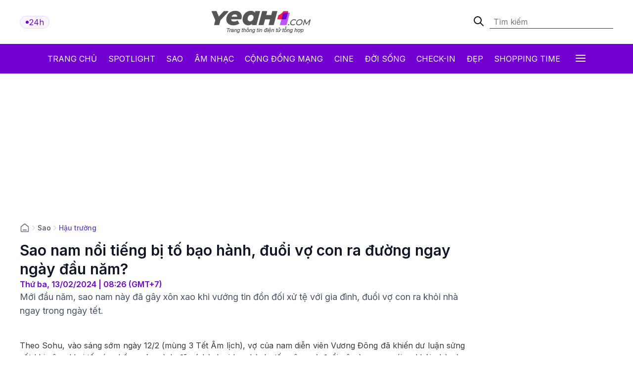

--- FILE ---
content_type: text/html; charset: utf-8;charset=UTF-8
request_url: https://yeah1.com/hau-truong/sao-nam-noi-tieng-bi-to-bao-hanh-duoi-vo-con-ra-duong-ngay-ngay-dau-nam-a68-d113449.html
body_size: 17667
content:
<!DOCTYPE html>
<html lang="vi">
    <head>
        <meta charset="utf-8" />
        <meta http-equiv="X-UA-Compatible" content="IE=edge" />
        <meta name="viewport" content="width=device-width, initial-scale=1, shrink-to-fit=no" />
        <meta name="google-site-verification" content="l5LradExgW_oJAO3ZWvnRQHINSaAGZXnNXlazxZUM8Y" />
        <link rel="shortcut icon" href="/favicon.ico" type="image/x-icon">
        <meta name="theme-color" content="#6f12cb" />
        <link rel="alternate" type="application/rss+xml" href="https://yeah1.com/feed.rss?cmod=donotcache" title="yeah1.com RSS" />
        <title>Sao nam nổi tiếng bị tố bạo hành, đuổi vợ con ra đường ngay ngày đầu năm?</title>
        <meta name="AUTHOR" itemprop="author" content="Yeah1" />
        <meta http-equiv="Content-Type" content="text/html; charset=utf-8" />
        <meta http-equiv="content-language" content="vi" />
        <meta name="keywords" content="sao nam,diễn viên,vợ con,vương đông" />
        <meta name="news_keywords" content="sao nam,diễn viên,vợ con,vương đông" />
        <meta name="description" content="Mới đầu năm, sao nam này đã gây xôn xao khi vướng tin đồn đối xử tệ với gia đình, đuổi vợ con ra khỏi nhà ngay trong ngày tết." />
        <meta name="robots" content="max-snippet:-1, max-image-preview:large, max-video-preview:-1" />
        <meta name="abstract" content="Mới đầu năm, sao nam này đã gây xôn xao khi vướng tin đồn đối xử tệ với gia đình, đuổi vợ con ra khỏi nhà ngay trong ngày tết." />
        <meta name="author" content="yeah1.com" />
        <meta name="copyright" content="Copyright © 2006 - 2026 by yeah1.com" />
        <meta name="language" content="Vietnamese" />
        <meta name="distribution" content="Global" />
        <!--<meta http-equiv="refresh" content="1200;URL=https://yeah1.com" />-->
        <meta name="REVISIT-AFTER" content="1 DAYS" />
        <meta name="RATING" content="GENERAL" />
        <meta name="robots" content="noarchive" />
        <meta name="googlebot" content="noarchive" />
        <meta property="og:locale" content="vi_VN" />
        <meta property="og:type" content="article" />
        <meta property="og:site_name" content="yeah1.com" />
        <meta property="fb:app_id" content="482151919708876" />
        <meta property="fb:pages" content="103253711195670" />
        <meta property="article:publisher" content="https://www.facebook.com/yeah1news" />
        <meta property="article:author" content="https://www.facebook.com/yeah1news" />
        <meta property="og:type" content="article" />
        <meta property="og:title" content="Sao nam nổi tiếng bị tố bạo hành, đuổi vợ con ra đường ngay ngày đầu năm?" />
<meta property="og:url" content="https://yeah1.com/hau-truong/sao-nam-noi-tieng-bi-to-bao-hanh-duoi-vo-con-ra-duong-ngay-ngay-dau-nam-a68-d113449.html" />
        <meta property="og:description" content="Mới đầu năm, sao nam này đã gây xôn xao khi vướng tin đồn đối xử tệ với gia đình, đuổi vợ con ra khỏi nhà ngay trong ngày tết." />
<meta property="og:image" content="https://media.yeah1.com/resize/1200x630/files/tothucvy/2024/02/13/sao-nam-bao-hanh-duoi-vo-con-ra-giua-duong-083544.jpg"/>
        <meta property="article:author" content="103253711195670" />
<meta property="article:section" content="News" />
        <meta property="article:tag" content="sao nam,diễn viên,vợ con,vương đông" />
<link rel="canonical" href="https://yeah1.com/hau-truong/sao-nam-noi-tieng-bi-to-bao-hanh-duoi-vo-con-ra-duong-ngay-ngay-dau-nam-a68-d113449.html">
<link rel="amphtml" href="https://yeah1.com/hau-truong/sao-nam-noi-tieng-bi-to-bao-hanh-duoi-vo-con-ra-duong-ngay-ngay-dau-nam-a68-d113449.amp" />
<script type="application/ld+json">
        {
            "@context": "http://schema.org",
            "@type": "NewsArticle",
            "mainEntityOfPage": "https://yeah1.com/hau-truong/sao-nam-noi-tieng-bi-to-bao-hanh-duoi-vo-con-ra-duong-ngay-ngay-dau-nam-a68-d113449.html",
            "headline": "Sao nam nổi tiếng bị tố bạo hành, đuổi vợ con ra đường ngay ngày đầu năm?",
            "datePublished": "2024-02-13T08:26:00+07:00",
            "dateModified": "2024-02-13T08:56:03+07:00",
            "description": "Mới đầu năm, sao nam này đã gây xôn xao khi vướng tin đồn đối xử tệ với gia đình, đuổi vợ con ra khỏi nhà ngay trong ngày tết.",
            "author": {
                "@type": "Person",
                "name": "Vy"
            },
            "publisher": {
                "@type": "Organization",
                "name": "Yeah1 News",
                "logo": {
                    "@type": "ImageObject",
                    "url": "https://yeah1.com/templates/res2024/themes/images/logo-gray-2022-2.png",
                    "width": 400
                }
            },
            "image": {
            "@type": "ImageObject",
            "url": "https://media.yeah1.com/resize/1280x720/files/tothucvy/2024/02/13/sao-nam-bao-hanh-duoi-vo-con-ra-giua-duong-083544.jpg",
            "height": 1280,
                "width": 720
            }
        }
        </script>
<script type="application/ld+json">
{
    "@context": "http://schema.org",
    "@type": "BreadcrumbList",
    "itemListElement": [
    {
        "@type": "ListItem",
        "position": 1,
        "item": [{
            "@id": "https://yeah1.com",
            "name": "Trang chủ"
        }]
    },
    {
        "@type": "ListItem",
        "position": 2,
        "item": [{
            "@id": "https://yeah1.com/sao",
            "name": "Sao"
        }]
    },
    {
        "@type": "ListItem",
        "position": 3,
        "item": [{
            "@id": "https://yeah1.com/hau-truong",
            "name": "Hậu trường"
        }]
    }
    ]
}
</script>
        <script type="application/ld+json">
            {
                "@context" : "http://schema.org",
                "@type" : "Organization",
                "name" : "Yeah1 News",
                "url" : "https://yeah1.com/",
                "logo": "https://yeah1.com/templates/res2024/themes/images/logo-gray-2022-2.png"
            }
        </script>
                <link rel="stylesheet" href="https://yeah1.com/templates/res2024/themes/css/global.css" />
        <link rel="stylesheet" type="text/css" href="https://yeah1.com/lib/base/base.dev.css?20230616v3" media="all">
        <link rel="stylesheet" href="https://yeah1.com/templates/res2024/themes/css/styles.css?v=4" />
        <style>
            .ads-label:before, .google-auto-placed:before {
                content: 'Advertisement';
                font-size: 70%;
                color: #666;
                text-align: center;
                display: block;
            }
            .post-item__image{
                display: block;
                unicode-bidi: isolate;
            }
            @media only screen and (max-width: 770px) {
                .post-item.post-mobile-vertical .post-item__image{
                    width: 40%;
                }
                .post-item:not(.feature) .post-item__content{
                    flex: 1;
                }
            }
            /*.header-logo, .section-menu{
                -webkit-filter: grayscale(100%);
                -moz-filter: grayscale(100%);
                filter: grayscale(100%);
            }*/
        </style>
        <link rel="stylesheet" href="https://yeah1.com/templates/res2024/themes/css/responsive.css" />
        <link rel="stylesheet" href="https://fonts.googleapis.com/css2?family=Inter:wght@400;500;600;700&display=swap" />
        <link rel="stylesheet" href="https://fonts.googleapis.com/css2?family=Montserrat:ital,wght@1,500&display=swap" />
        <link rel="stylesheet" href="https://cdnjs.cloudflare.com/ajax/libs/Glide.js/3.0.2/css/glide.core.css" />
        <link rel="stylesheet" href="https://cdnjs.cloudflare.com/ajax/libs/Glide.js/3.0.2/css/glide.theme.css" />
        <script src="https://code.jquery.com/jquery-3.6.0.min.js"></script>
        <script type="text/javascript" src="https://cdnjs.cloudflare.com/ajax/libs/Glide.js/3.0.2/glide.js"></script>
        <script type="text/javascript" src="https://yeah1.com/templates/res2024/themes/js/script.js?v1"></script>
        <script>
function isMobileOrTablet() {
  return /Android|webOS|iPhone|iPad|iPod|BlackBerry|IEMobile|Opera Mini/i.test(navigator.userAgent);
}

function appendGTMScript(scriptId) {
  var script = document.createElement('script');
  script.innerHTML = `
    (function(w,d,s,l,i){w[l]=w[l]||[];w[l].push({'gtm.start':
    new Date().getTime(),event:'gtm.js'});var f=d.getElementsByTagName(s)[0],
    j=d.createElement(s),dl=l!='dataLayer'?'&l='+l:'';j.async=true;j.src=
    'https://www.googletagmanager.com/gtm.js?id='+i+dl;f.parentNode.insertBefore(j,f);
    })(window,document,'script','dataLayer','${scriptId}');
  `;
  document.head.appendChild(script);
}

if (isMobileOrTablet()) {
  appendGTMScript('GTM-M678444Q');
} else {
  appendGTMScript('GTM-N2DDZWFR');
}
</script>
<meta property="fb:pages" content="1518691995041494" />


<script>
	(function (i, s, o, g, r, a, m) {
		i["GoogleAnalyticsObject"] = r;
		(i[r] =
			i[r] ||
			function () {
				(i[r].q = i[r].q || []).push(arguments);
			}),
			(i[r].l = 1 * new Date());
		(a = s.createElement(o)), (m = s.getElementsByTagName(o)[0]);
		a.async = 1;
		a.src = g;
		m.parentNode.insertBefore(a, m);
	})(window, document, "script", "//www.google-analytics.com/analytics.js", "ga");
	ga("create", "UA-1503934-1", "auto");
	ga("send", "pageview");
</script>
    
<!-- Google tag (gtag.js) -->
<script async src="https://www.googletagmanager.com/gtag/js?id=G-9XR529P6NG"></script>
<script>
  window.dataLayer = window.dataLayer || [];
  function gtag(){dataLayer.push(arguments);}
  gtag('js', new Date());

  gtag('config', 'G-9XR529P6NG');
</script>

                                                                            <script async src="https://cdn.unibotscdn.com/ubplayer/mvp/player.js"></script>
                                                    
                                                            
            </head>
    <body class="main-wrapper">
        <header>
    <!-- <div class="header-ads">
        <img loading="lazy" alt="banner" src="https://yeah1.com/templates/res2024/themes/photo/banner-advertisement@2x.png" />
    </div> -->
    <div class="header-logo">
        <div class="container">
            <div class="inner">
                <a href="/tin-tuc-24h-qua.html" class="badge">
                    <div class="dot-wrapper">
                        <img class="dot-icon" src="https://yeah1.com/templates/res2024/themes/photo/-dot.svg" alt="Yeah1 dot"  />
                    </div>
                    <div class="text">24h</div>
                </a>
                                    <a href="/" class="main-logo">
                                                <img loading="lazy" alt="Yeah1" src="https://yeah1.com/templates/res2024/themes/images/logo.png" />
                    </a>
                                <form action="/?mod=archive&act=search" method="POST" class="search">
                    <div class="icon-search">
                        <img class="search-smline-icon" alt="searchsmline" src="https://yeah1.com/templates/res2024/themes/photo/searchsmline.svg" />
                    </div>
                    <input type="search" name="search" placeholder="Tìm kiếm" />
                </form>
            </div>
        </div>
    </div>
</header>
<section class="section-menu">
    <nav class="main-nav">
        <div class="main-nav-mobile container">
            <a href="/" class="mobile-header-logo">
                <img loading="lazy" alt="logo" src="https://yeah1.com/templates/res2024/themes/images/yeaH1-logo.svg" />
            </a>
            <a href="/tin-tuc-24h-qua.html" class="badge">
                <div class="dot-wrapper">
                    <img class="dot-icon" alt="" src="https://yeah1.com/templates/res2024/themes/photo/-dot.svg" />
                </div>
                <div class="text">24h</div>
            </a>
        </div>
        <ul class="parent container">
            <li class="nav-item">
                <a href="/" title="Yeah1">Trang chủ</a>
            </li>
            <li class="nav-item">
                <a href="/spotlight">Spotlight</a>
            </li>
                            <li class="nav-item">
                    <a href="https://yeah1.com/sao" class="active" title="Sao">Sao</a>
                </li>
                            <li class="nav-item">
                    <a href="https://yeah1.com/am-nhac" class="" title="Âm nhạc">Âm nhạc</a>
                </li>
                            <li class="nav-item">
                    <a href="https://yeah1.com/cong-dong-mang" class="" title="Cộng đồng mạng">Cộng đồng mạng</a>
                </li>
                            <li class="nav-item">
                    <a href="https://yeah1.com/cine" class="" title="Cine">Cine</a>
                </li>
                            <li class="nav-item">
                    <a href="https://yeah1.com/doi-song" class="" title="Đời sống">Đời sống</a>
                </li>
                            <li class="nav-item">
                    <a href="https://yeah1.com/check-in" class="" title="Check-in">Check-in</a>
                </li>
                            <li class="nav-item">
                    <a href="https://yeah1.com/dep" class="" title="Đẹp">Đẹp</a>
                </li>
                            <li class="nav-item">
                    <a href="https://yeah1.com/shopping-time" class="" title="Shopping time">Shopping time</a>
                </li>
                        <li id="hamburger" class="nav-item all-menu has_transition close-menu-tablet">
                <a href="javascript:void(0);" onclick="myFunction()">
                    Tất cả <span class="hamburger"></span><span class="close"></span>
                </a>
            </li>
        </ul>
    </nav>
    <div id="wrap-mega-menu" style="opacity: 0">
        <div class="container">
            <form action="/?mod=archive&act=search" method="POST" class="mobile-search">
                <div class="icon-search">
                    <img class="search-smline-icon" alt="searchsmline" src="https://yeah1.com/templates/res2024/themes/photo/searchsmline.svg" />
                </div>
                <input type="search" name="search" placeholder="Tìm kiếm" />
            </form>
            <div class="header-menu">
                <span class="name-header">Tất cả chuyên mục</span>
            </div>
            <div class="content-menu">
                <div class="inner">
                    <ul class="cat-menu">
                        <li class="cat-menu__title">
                            <a href="/spotlight">Spotlight</a>
                        </li>
                    </ul>
                                            <ul class="cat-menu">
                            <li class="cat-menu__title">
                                <a href="https://yeah1.com/sao"  title="Sao" class="active">
                                    Sao                                </a>
                            </li>
                                                            <li class="cat-menu__item">
                                    <a class="" href="https://yeah1.com/tv-show" title="TV Show">
                                        TV Show                                    </a>
                                </li>
                                                            <li class="cat-menu__item">
                                    <a class="" href="https://yeah1.com/tieu-su" title="Tiểu sử">
                                        Tiểu sử                                    </a>
                                </li>
                                                            <li class="cat-menu__item">
                                    <a class="" href="https://yeah1.com/hau-truong" title="Hậu trường">
                                        Hậu trường                                    </a>
                                </li>
                                                            <li class="cat-menu__item">
                                    <a class="" href="https://yeah1.com/su-kien" title="Sự kiện">
                                        Sự kiện                                    </a>
                                </li>
                                                    </ul>
                                            <ul class="cat-menu">
                            <li class="cat-menu__title">
                                <a href="https://yeah1.com/am-nhac"  title="Âm nhạc" >
                                    Âm nhạc                                </a>
                            </li>
                                                            <li class="cat-menu__item">
                                    <a class="" href="https://yeah1.com/viet-nam" title="Việt Nam">
                                        Việt Nam                                    </a>
                                </li>
                                                            <li class="cat-menu__item">
                                    <a class="" href="https://yeah1.com/chau-a" title="Châu Á">
                                        Châu Á                                    </a>
                                </li>
                                                            <li class="cat-menu__item">
                                    <a class="" href="https://yeah1.com/usuk" title="US/UK">
                                        US/UK                                    </a>
                                </li>
                                                    </ul>
                                            <ul class="cat-menu">
                            <li class="cat-menu__title">
                                <a href="https://yeah1.com/cong-dong-mang"  title="Cộng đồng mạng" >
                                    Cộng đồng mạng                                </a>
                            </li>
                                                            <li class="cat-menu__item">
                                    <a class="" href="https://yeah1.com/hong-hot" title="Hóng hớt">
                                        Hóng hớt                                    </a>
                                </li>
                                                            <li class="cat-menu__item">
                                    <a class="" href="https://yeah1.com/hien-tuong-mang" title="Hiện tượng mạng">
                                        Hiện tượng mạng                                    </a>
                                </li>
                                                            <li class="cat-menu__item">
                                    <a class="" href="https://yeah1.com/hop-den" title="Hộp đen">
                                        Hộp đen                                    </a>
                                </li>
                                                    </ul>
                                            <ul class="cat-menu">
                            <li class="cat-menu__title">
                                <a href="https://yeah1.com/cine"  title="Cine" >
                                    Cine                                </a>
                            </li>
                                                            <li class="cat-menu__item">
                                    <a class="" href="https://yeah1.com/phim-truyen-hinh" title="Phim truyền hình">
                                        Phim truyền hình                                    </a>
                                </li>
                                                            <li class="cat-menu__item">
                                    <a class="" href="https://yeah1.com/phim-online" title="Phim Online">
                                        Phim Online                                    </a>
                                </li>
                                                            <li class="cat-menu__item">
                                    <a class="" href="https://yeah1.com/phim-dien-anh" title="Phim điện ảnh">
                                        Phim điện ảnh                                    </a>
                                </li>
                                                            <li class="cat-menu__item">
                                    <a class="" href="https://yeah1.com/danh-gia-binh-luan" title="Đánh giá - Bình luận">
                                        Đánh giá - Bình luận                                    </a>
                                </li>
                                                    </ul>
                                            <ul class="cat-menu">
                            <li class="cat-menu__title">
                                <a href="https://yeah1.com/doi-song"  title="Đời sống" >
                                    Đời sống                                </a>
                            </li>
                                                    </ul>
                                            <ul class="cat-menu">
                            <li class="cat-menu__title">
                                <a href="https://yeah1.com/check-in"  title="Check-in" >
                                    Check-in                                </a>
                            </li>
                                                            <li class="cat-menu__item">
                                    <a class="" href="https://yeah1.com/cong-nghe" title="Công nghệ">
                                        Công nghệ                                    </a>
                                </li>
                                                            <li class="cat-menu__item">
                                    <a class="" href="https://yeah1.com/du-lich" title="Du lịch">
                                        Du lịch                                    </a>
                                </li>
                                                            <li class="cat-menu__item">
                                    <a class="" href="https://yeah1.com/am-thuc" title="Ẩm thực">
                                        Ẩm thực                                    </a>
                                </li>
                                                    </ul>
                                            <ul class="cat-menu">
                            <li class="cat-menu__title">
                                <a href="https://yeah1.com/dep"  title="Đẹp" >
                                    Đẹp                                </a>
                            </li>
                                                            <li class="cat-menu__item">
                                    <a class="" href="https://yeah1.com/lam-dep" title="Làm đẹp">
                                        Làm đẹp                                    </a>
                                </li>
                                                            <li class="cat-menu__item">
                                    <a class="" href="https://yeah1.com/bo-suu-tap" title="Bộ sưu tập">
                                        Bộ sưu tập                                    </a>
                                </li>
                                                            <li class="cat-menu__item">
                                    <a class="" href="https://yeah1.com/xu-huong" title="Xu hướng">
                                        Xu hướng                                    </a>
                                </li>
                                                            <li class="cat-menu__item">
                                    <a class="" href="https://yeah1.com/style" title="Style">
                                        Style                                    </a>
                                </li>
                                                    </ul>
                                            <ul class="cat-menu">
                            <li class="cat-menu__title">
                                <a href="https://yeah1.com/shopping-time"  title="Shopping time" >
                                    Shopping time                                </a>
                            </li>
                                                            <li class="cat-menu__item">
                                    <a class="" href="https://yeah1.com/thoi-trang" title="Thời trang">
                                        Thời trang                                    </a>
                                </li>
                                                            <li class="cat-menu__item">
                                    <a class="" href="https://yeah1.com/an-choi" title="Ăn - chơi">
                                        Ăn - chơi                                    </a>
                                </li>
                                                    </ul>
                                    </div>
            </div>
        </div>
    </div>
</section>
<div class="show_main_ads_bg">
    <div class="Float_ads Fleft_ads">
        <div id="zone-ads-58" data-device="desktop" style="min-height: 0px; display: inline-block"></div>    </div>
    <div class="Float_ads Fright_ads">
        <div id="zone-ads-59" data-device="desktop" style="min-height: 0px; display: inline-block"></div>    </div>
</div>
<style>
    .show_main_ads_bg{
        position: sticky;
        width: 1200px;
        margin: 0 auto;
        max-width: 1200px!important;
        top: 60px;
        z-index: 99999;
    }
    .Fleft_ads{
        left: -195px;
        position: absolute;
        width: 180px;
        display: flex;
        justify-content: end;
    }
    .Fright_ads {
        right: -195px;
        position: absolute;
        width: 180px;
        display: flex;
        justify-content: start;
    }
    .header-top{
        min-height: 25px;
    }
</style>













        <style>
    .single-post-content-inner figure figcaption:empty{
        display: none;
    }
    .single-post-content-inner figure{
        margin: 0 0 20px;
    }
    .single-post-content-inner figure img{
        margin: 0;
        display: block;
    }
    .single-post-content-inner figure figcaption{
        background-color: #f2f3f3;
        padding: 10px 15px;
        text-align: center;
    }
    .single-post-content-inner ul li{
        list-style-type: disc;
    }
    @media only screen and (max-width: 770px) {
        #section-end .latest-news .post-item__image
        {
            max-width: 45%;
        }
    }
</style>
<main class="main-content">
    <div class="container_top">
    <center><div id="zone-ads-1" data-device="desktop" style="min-height: 250px; display: inline-block"></div></center>    <center><div id="zone-ads-18" data-device="mobile" style="min-height: 250px; display: inline-block"></div></center></div>
    <section id="section-end">
        <div class="container">
            <ul class="breadcrumbs">
                <li class="breadcrumb-item home">
                    <a href="/">
                        <svg xmlns="http://www.w3.org/2000/svg" width="20" height="20" viewBox="0 0 20 20" fill="none">
                            <path d="M6.66667 14.1667H13.3333M9.18141 2.30333L3.52949 6.69927C3.15168 6.99312 2.96278 7.14005 2.82669 7.32405C2.70614 7.48704 2.61633 7.67065 2.56169 7.86588C2.5 8.08627 2.5 8.32558 2.5 8.80421V14.8333C2.5 15.7667 2.5 16.2335 2.68166 16.59C2.84144 16.9036 3.09641 17.1585 3.41002 17.3183C3.76654 17.5 4.23325 17.5 5.16667 17.5H14.8333C15.7668 17.5 16.2335 17.5 16.59 17.3183C16.9036 17.1585 17.1586 16.9036 17.3183 16.59C17.5 16.2335 17.5 15.7667 17.5 14.8333V8.80421C17.5 8.32558 17.5 8.08627 17.4383 7.86588C17.3837 7.67065 17.2939 7.48704 17.1733 7.32405C17.0372 7.14005 16.8483 6.99312 16.4705 6.69927L10.8186 2.30333C10.5258 2.07562 10.3794 1.96177 10.2178 1.918C10.0752 1.87938 9.92484 1.87938 9.78221 1.918C9.62057 1.96177 9.47418 2.07562 9.18141 2.30333Z" stroke="#667085" stroke-width="1.66667" stroke-linecap="round" stroke-linejoin="round" />
                        </svg>
                    </a>
                </li>
                                    <li class="breadcrumb-divider">
                        <svg xmlns="http://www.w3.org/2000/svg" width="16" height="16" viewBox="0 0 16 16" fill="none">
                            <path d="M6 12L10 8L6 4" stroke="#D0D5DD" stroke-width="1.33333" stroke-linecap="round" stroke-linejoin="round" />
                        </svg>
                    </li>
                    <li class="breadcrumb-item"><a href="https://yeah1.com/sao" title="Sao" class="title-cat">Sao</a></li>
                                                    <li class="breadcrumb-divider">
                        <svg xmlns="http://www.w3.org/2000/svg" width="16" height="16" viewBox="0 0 16 16" fill="none">
                            <path d="M6 12L10 8L6 4" stroke="#D0D5DD" stroke-width="1.33333" stroke-linecap="round" stroke-linejoin="round" />
                        </svg>
                    </li>
                    <li class="breadcrumb-item"><a href="https://yeah1.com/hau-truong" title="Hậu trường" class="title-cat">Hậu trường</a></li>
                            </ul>
            <div class="section-wrapper">
                <div class="col-left col-7">
                    <div class="single-post">
                        <div class="single-post-header">
                            <h1 class="single-post__title">Sao nam nổi tiếng bị tố bạo hành, đuổi vợ con ra đường ngay ngày đầu năm?</h1>
                            <p class="single-post__datetime">
                                Thứ ba, 13/02/2024 | 08:26 (GMT+7)
                            </p>
                        </div>
                        <div class="single-post-content">
                            <p class="single-post__desc">Mới đầu năm, sao nam này đã gây xôn xao khi vướng tin đồn đối xử tệ với gia đình, đuổi vợ con ra khỏi nhà ngay trong ngày tết.</p>
                            <div class="mb20 center"><div id="zone-ads-17" data-device="mobile" style="min-height: 345px; display: inline-block"></div></div>                            <div class="single-post-content-inner" id="content_detail" itemprop="articleBody">
                                <p style="text-align: justify;">Theo Sohu, vào sáng sớm ngày 12/2 (mùng 3 Tết Âm lịch), vợ của nam diễn viên Vương Đông đã khiến dư luận sửng sốt khi công khai tố cáo chồng của mình đã có hành vi bạo hành, tấn công và đuổi cô cùng con cái ra khỏi nhà vào ngày đầu tiên của năm mới. Người phụ nữ này cho biết rằng cô và con phải lang thang trên đường trong thời tiết lạnh giá, trước khi cuối cùng buộc phải tạm dừng chân tại một trạm cứu trợ cho người vô gia cư, nơi họ chào đón năm mới. <em>"Tôi đã tố cáo anh ấy vì tôi cảm thấy rất tức giận. Tôi không thể tin được rằng anh ấy có thể đối xử tàn nhẫn đến vậy, thậm chí là với đứa con nhỏ",</em> vợ của Vương Đông đã chia sẻ.</p>  <div id="zone-ads-53" data-device="mobile" style="min-height: 270px; display: inline-block"></div><figure class="expNoEdit" style="width: 100%; aspect-ratio: 1.2"><img src="https://media.yeah1.com/files/tothucvy/2024/02/13/sao-nam-bao-hanh-duoi-vo-con-ra-giua-duong-1-085521.jpg" alt="Sao nam nổi tiếng bị tố bạo hành, đuổi vợ con ra đường ngay ngày đầu năm? - ảnh 1" width="900" height="752" class="lazy_off" loading="lazy" />  <figcaption></figcaption>  </figure>  <p style="text-align: justify;">Vụ việc ngay lập tức gây sốc dư luận, trở thành chủ đề bàn tán trên mạng xã hội Weibo. Nhiều netizen đã đồng loạt bày tỏ sự phẫn nộ, yêu cầu Vương Đông lên tiếng giải thích về hành vi bạo lực với vợ con và chịu trách nhiệm trước pháp luật nếu anh thực sự có hành vi đó.</p>  <p style="text-align: justify;">Dưới áp lực từ dư luận, vào sáng ngày 12/2, Vương Đông đã lên tiếng để làm rõ mâu thuẫn trong hôn nhân giữa anh và vợ. Nam diễn viên này đã phủ nhận mọi cáo buộc về hành vi đánh đập và trục xuất vợ con ra đường trong dịp Tết. Theo Vương Đông, các tuyên bố của vợ anh là không có căn cứ và không đúng sự thật. Anh khẳng định rằng chính mình mới là nạn nhân của hành động bạo lực từ phía vợ. Để chứng minh cho nhận định của mình, Vương Đông đã tiết lộ những vết thương trên cơ thể do vợ gây ra.</p><div id="zone-ads-10" data-device="mobile" style="min-height: 0px; display: inline-block"></div>  <figure class="expNoEdit" style="width: 100%; aspect-ratio: 1.78"><img src="https://media.yeah1.com/files/tothucvy/2024/02/13/sao-nam-bao-hanh-duoi-vo-con-ra-giua-duong-085530.jpg" alt="Sao nam nổi tiếng bị tố bạo hành, đuổi vợ con ra đường ngay ngày đầu năm? - ảnh 2" width="1280" height="720" class="lazy_off" loading="lazy" />  <figcaption></figcaption>  </figure>  <p style="text-align: justify;"><em>"Chúng tôi đang làm thủ tục ly hôn và sắp ra tòa. Đó là lý do cô ta phải dàn dựng, làm quá vụ việc để hạ bệ tôi, giành phán quyết có lợi khi ra tòa và lấy sự thương cảm từ công chúng. Cô ta nói mình là nạn nhân bị bạo lực gia đình, nhưng  sự thật cô ta mới là kẻ bạo lực. Mọi người hãy nhìn những vết sẹo dài, những vết bầm tím trên cơ thể tôi mà phán đoán sự thật, đừng để bị cô ta dắt mũi",</em> Vương Đông bức xúc tố ngược lại vợ.</p>  <p style="text-align: justify;">Tuy nhiên trước cáo buộc này của vợ, Vương Đông không phủ nhận mà khóc lóc thừa nhận có hành vi bạo lực trong lúc nóng giận. Tuy nhiên, anh cũng bị vợ dùng video nói trên giày vò, đe dọa phá hủy sự nghiệp nghệ thuật nếu không đáp ứng yêu cầu vật chất hoặc làm trái mong muốn của cô. Cuối cùng, sau nhiều tháng đấu tố qua lại, đầu năm 2023, họ tuyên bố hòa giải và tiếp tục xây dựng tổ ấm với nhau. Tuy nhiên, đến Tết Nguyên đán Giáp Thìn, cả 2 lại xảy ra bất hòa.</p>                                                                                                                                                            </div>
                        </div>
                        <div class="single-post-footer">
                            <div class="single-post__authors">
                                <p>Vy</p>
                            </div>
                            <div class="single-post__share">
                                <div class="single-post__share-actions">
                                    <div class="fb-share-button" style="background: #1877F2;border-radius: 5px;padding: 5px 20px; display: inline-block;z-index: 1; color: white;" data-href="https://yeah1.com/hau-truong/sao-nam-noi-tieng-bi-to-bao-hanh-duoi-vo-con-ra-duong-ngay-ngay-dau-nam-a68-d113449.html" data-layout="button_count" data-size="large" data-lazy="true"><a target="_blank" href="https://www.facebook.com/sharer/sharer.php?u=https://yeah1.com/hau-truong/sao-nam-noi-tieng-bi-to-bao-hanh-duoi-vo-con-ra-duong-ngay-ngay-dau-nam-a68-d113449.html" class="fb-xfbml-parse-ignore">Chia sẻ</a></div>
                                    <div class="copy-btn">
                <button onclick="copyToClipboard('#source')">
                    <svg xmlns="http://www.w3.org/2000/svg" width="12" height="13" viewBox="0 0 12 13" fill="none">
                        <g clip-path="url(#clip0_2429_9118)">
                            <path fill-rule="evenodd" clip-rule="evenodd" d="M2.58073 1.35547L6.01599 1.35547C6.23532 1.35546 6.42456 1.35546 6.58119 1.36614C6.74611 1.3774 6.91106 1.40215 7.07403 1.46965C7.44157 1.62189 7.73358 1.9139 7.88582 2.28144C7.95332 2.44441 7.97807 2.60936 7.98933 2.77428C8.00001 2.93091 8.00001 3.12015 8 3.33948V3.35547C8 3.63161 7.77614 3.85547 7.5 3.85547C7.22386 3.85547 7 3.63161 7 3.35547C7 3.11566 6.99973 2.96084 6.99165 2.84235C6.98387 2.72835 6.97056 2.68493 6.96194 2.66413C6.91119 2.54161 6.81386 2.44428 6.69134 2.39353C6.67054 2.38491 6.62712 2.3716 6.51312 2.36382C6.39463 2.35574 6.23981 2.35547 6 2.35547H2.6C2.31172 2.35547 2.12559 2.35586 1.98392 2.36743C1.84809 2.37853 1.79773 2.39737 1.77301 2.40997C1.67892 2.4579 1.60243 2.53439 1.5545 2.62847C1.5419 2.6532 1.52306 2.70356 1.51196 2.83939C1.50039 2.98106 1.5 3.16719 1.5 3.45547V6.85547C1.5 7.09528 1.50027 7.2501 1.50836 7.36859C1.51613 7.48259 1.52944 7.526 1.53806 7.54681C1.58881 7.66933 1.68615 7.76666 1.80866 7.81741C1.82947 7.82603 1.87288 7.83934 1.98688 7.84711C2.10537 7.8552 2.26019 7.85547 2.5 7.85547C2.77614 7.85547 3 8.07933 3 8.35547C3 8.63161 2.77614 8.85547 2.5 8.85547H2.48401C2.26468 8.85548 2.07544 8.85548 1.91881 8.84479C1.7539 8.83354 1.58894 8.80879 1.42598 8.74129C1.05843 8.58905 0.766422 8.29704 0.614182 7.92949C0.54668 7.76653 0.521928 7.60158 0.510676 7.43666C0.499989 7.28003 0.499994 7.09079 0.500001 6.87146L0.5 3.4362C0.499991 3.17262 0.499984 2.94524 0.515286 2.75796C0.531436 2.56028 0.567094 2.36367 0.663491 2.17448C0.807301 1.89224 1.03677 1.66277 1.31902 1.51896C1.5082 1.42256 1.70481 1.3869 1.90249 1.37075C2.08977 1.35545 2.31715 1.35546 2.58073 1.35547ZM6.08073 4.85547H9.41927C9.68285 4.85546 9.91023 4.85545 10.0975 4.87075C10.2952 4.8869 10.4918 4.92256 10.681 5.01896C10.9632 5.16277 11.1927 5.39224 11.3365 5.67448C11.4329 5.86367 11.4686 6.06028 11.4847 6.25796C11.5 6.44524 11.5 6.67262 11.5 6.93619V10.2748C11.5 10.5383 11.5 10.7657 11.4847 10.953C11.4686 11.1507 11.4329 11.3473 11.3365 11.5365C11.1927 11.8187 10.9632 12.0482 10.681 12.192C10.4918 12.2884 10.2952 12.324 10.0975 12.3402C9.91023 12.3555 9.68285 12.3555 9.41928 12.3555H6.08072C5.81715 12.3555 5.58977 12.3555 5.40249 12.3402C5.20481 12.324 5.0082 12.2884 4.81902 12.192C4.53677 12.0482 4.3073 11.8187 4.16349 11.5365C4.06709 11.3473 4.03144 11.1507 4.01529 10.953C3.99998 10.7657 3.99999 10.5383 4 10.2747V6.9362C3.99999 6.67262 3.99998 6.44524 4.01529 6.25796C4.03144 6.06028 4.06709 5.86367 4.16349 5.67448C4.3073 5.39224 4.53677 5.16277 4.81902 5.01896C5.0082 4.92256 5.20481 4.8869 5.40249 4.87075C5.58977 4.85545 5.81715 4.85546 6.08073 4.85547ZM5.48392 5.86743C5.34809 5.87853 5.29773 5.89737 5.27301 5.90997C5.17892 5.9579 5.10243 6.03439 5.0545 6.12847C5.0419 6.1532 5.02306 6.20356 5.01196 6.33939C5.00039 6.48106 5 6.66719 5 6.95547V10.2555C5 10.5437 5.00039 10.7299 5.01196 10.8716C5.02306 11.0074 5.0419 11.0577 5.0545 11.0825C5.10243 11.1765 5.17892 11.253 5.27301 11.301C5.29773 11.3136 5.34809 11.3324 5.48392 11.3435C5.62559 11.3551 5.81172 11.3555 6.1 11.3555H9.4C9.68828 11.3555 9.87441 11.3551 10.0161 11.3435C10.1519 11.3324 10.2023 11.3136 10.227 11.301C10.3211 11.253 10.3976 11.1765 10.4455 11.0825C10.4581 11.0577 10.4769 11.0074 10.488 10.8716C10.4996 10.7299 10.5 10.5437 10.5 10.2555V6.95547C10.5 6.66719 10.4996 6.48106 10.488 6.33939C10.4769 6.20356 10.4581 6.1532 10.4455 6.12847C10.3976 6.03439 10.3211 5.9579 10.227 5.90997C10.2023 5.89737 10.1519 5.87853 10.0161 5.86743C9.87441 5.85586 9.68828 5.85547 9.4 5.85547H6.1C5.81172 5.85547 5.62559 5.85586 5.48392 5.86743Z" fill="black" />
                        </g>
                        <defs>
                            <clipPath id="clip0_2429_9118">
                                <rect width="12" height="12" fill="white" transform="translate(0 0.855469)" />
                            </clipPath>
                        </defs>
                    </svg>
                    <span class="copytext">Copy</span>
                </button>
                <span>Theo</span>
                <span class="bold">www.giaitri.thoibaovhnt.com.vn</span>
                <span id="source" hidden>https://www.giaitri.thoibaovhnt.com.vn/sao-nam-noi-tieng-bi-to-bao-hanh-duoi-vo-con-ra-duong-ngay-ngay-dau-nam-791862.html</span>
            </div><script>
                function copyToClipboard(element) {
                    var temp = document.createElement("input");
                    document.body.appendChild(temp);
                    temp.value = document.querySelector(element).textContent;
                    temp.select();
                    document.execCommand("copy");
                    document.body.removeChild(temp);
                    document.querySelector(".copytext").textContent = "Copied!";
                    setTimeout(function() {
                        document.querySelector(".copytext").textContent = "Copy";
                    }, 1500);
                }
            </script>                                </div>
                                <div class="single-post__share-page">
                                    <div style="min-height: 130px;" class="fb-page" data-href="https://www.facebook.com/TanBinhToanNang" data-tabs="" data-width="" data-height="" data-small-header="false" data-adapt-container-width="true" data-hide-cover="false" data-show-facepile="true"><blockquote cite="https://www.facebook.com/TanBinhToanNang" class="fb-xfbml-parse-ignore"><a href="https://www.facebook.com/TanBinhToanNang">Tân Binh Toàn Năng</a></blockquote></div>
                                </div>
                            </div>
                                                            <div class="single-post__keywords">
                                    <span>Từ khóa:</span>
                                    <a href="https://yeah1.com/tag/sao-nam" class="hashtag">SAO nam</a> &nbsp;  <a href="https://yeah1.com/tag/dien-vien" class="hashtag">diễn viên</a> &nbsp;  <a href="https://yeah1.com/tag/vo-con" class="hashtag">Vợ con</a> &nbsp;  <a href="https://yeah1.com/tag/vuong-dong" class="hashtag">vương đông</a> &nbsp;                                 </div>
                                                        <div id="custom_ads_detail_bottom"></div>

                            <div class="mt20 mb20"><div id="zone-ads-7" data-device="desktop" style="min-height: 285px; display: inline-block"></div></div>                            <div id="zone-ads-55" data-device="mobile" style="min-height: 989px; display: inline-block"></div>                        </div>
                    </div>
                    <div class="latest-news">
                        <div class="section-header">
                            <div class="section-header__titles">
                                <h3 class="section-header__title-item main-title">
                                    Tin tức mới nhất
                                </h3>
                            </div>
                        </div>
                                                <div class="post-item feature mobile-feature post-vertical">
                            <a href="https://yeah1.com/hau-truong/soobin-but-toc-ngay-gio-dau-wechoice-awards-2025-dan-dau-2-hang-muc-lon-duong-dua-vote-som-nong-len-a427-d127790.html" class="post-item__image" title="SOOBIN bứt tốc ngay giờ đầu WeChoice Awards 2025: Dẫn đầu 2 hạng mục lớn, đường đua vote sớm nóng lên" ><img class="" src="https://media.yeah1.com/resize/384x216/files/maikieu/2026/01/26/z7468964276270_5183596b82e6ec9c6a43cb9f6c5330af-1920x1080-122229.jpg" width="384" height="216" alt="SOOBIN bứt tốc ngay giờ đầu WeChoice Awards 2025: Dẫn đầu 2 hạng mục lớn, đường đua vote sớm nóng lên" /></a>                            <div class="post-item__content">
                                <div class="post-item__categories">
                                    <a href="https://yeah1.com/hau-truong" title="Hậu trường" class="cate-item primary">Hậu trường</a>                                </div>
                                <div class="post-item__title">
                                    <h3 ><a href="https://yeah1.com/hau-truong/soobin-but-toc-ngay-gio-dau-wechoice-awards-2025-dan-dau-2-hang-muc-lon-duong-dua-vote-som-nong-len-a427-d127790.html" class="" title="SOOBIN bứt tốc ngay giờ đầu WeChoice Awards 2025: Dẫn đầu 2 hạng mục lớn, đường đua vote sớm nóng lên">SOOBIN bứt tốc ngay giờ đầu WeChoice Awards 2025: Dẫn đầu 2 hạng mục lớn, đường đua vote sớm nóng lên</a></h3>                                </div>
                                <div class="post-item__desc">
                                    <p>
                                        SOOBIN dẫn đầu nhiều hạng mục lớn trở thành một trong những tâm điểm của mùa WeChoice Awards năm nay.                                    </p>
                                </div>
                                <div class="post-item__datetime">
                                    <span>22 giờ trước</span>
                                </div>
                            </div>
                        </div>
                        <div class="post-vertical-items" id="listNewsLoadmore">
                                                            <div class="post-item post-vertical">
                                    <a href="https://yeah1.com/hau-truong/co-me-tung-la-nguoi-mau-subeo-con-trai-lon-cua-ho-ngoc-ha-nay-moi-15-tuoi-da-cao-1m8-a412-d127788.html" class="post-item__image" title="Có mẹ từng là người mẫu, Subeo con trai lớn của Hồ Ngọc Hà nay mới 15 tuổi đã cao 1m8" ><img class="" src="https://media.yeah1.com/resize/280x163/files/ngoctran/2026/01/26/z7468588322938_0bb5d4e85d37c7770ed02cb01e72ee22-104409.jpg" width="280" height="163" alt="Có mẹ từng là người mẫu, Subeo con trai lớn của Hồ Ngọc Hà nay mới 15 tuổi đã cao 1m8" /></a>                                    <div class="post-item__content">
                                        <div class="post-item__categories">
                                            <a href="https://yeah1.com/hau-truong" title="Hậu trường" class="cate-item primary">Hậu trường</a>                                        </div>
                                        <div class="post-item__title">
                                            <h3 ><a href="https://yeah1.com/hau-truong/co-me-tung-la-nguoi-mau-subeo-con-trai-lon-cua-ho-ngoc-ha-nay-moi-15-tuoi-da-cao-1m8-a412-d127788.html" class="" title="Có mẹ từng là người mẫu, Subeo con trai lớn của Hồ Ngọc Hà nay mới 15 tuổi đã cao 1m8">Có mẹ từng là người mẫu, Subeo con trai lớn của Hồ Ngọc Hà nay mới 15 tuổi đã cao 1m8</a></h3>                                        </div>
                                        <div class="post-item__datetime">
                                            <span>24 giờ trước</span>
                                        </div>
                                    </div>
                                </div>
                                                            <div class="post-item post-vertical">
                                    <a href="https://yeah1.com/hau-truong/kim-thu-gay-choang-xuong-toc-mat-moc-sau-bien-co-nhan-sac-u50-khien-netizen-dong-loat-len-tieng-bao-ve-a427-d127787.html" class="post-item__image" title="Kim Thư gây choáng: Xuống tóc, mặt mộc sau biến cố, nhan sắc U50 khiến netizen đồng loạt lên tiếng bảo vệ" ><img class="" src="https://media.yeah1.com/resize/280x163/files/maikieu/2026/01/26/z7468594362246_35127134919ba70d47f6db58c4a30a79-104743.jpg" width="280" height="163" alt="Kim Thư gây choáng: Xuống tóc, mặt mộc sau biến cố, nhan sắc U50 khiến netizen đồng loạt lên tiếng bảo vệ" /></a>                                    <div class="post-item__content">
                                        <div class="post-item__categories">
                                            <a href="https://yeah1.com/hau-truong" title="Hậu trường" class="cate-item primary">Hậu trường</a>                                        </div>
                                        <div class="post-item__title">
                                            <h3 ><a href="https://yeah1.com/hau-truong/kim-thu-gay-choang-xuong-toc-mat-moc-sau-bien-co-nhan-sac-u50-khien-netizen-dong-loat-len-tieng-bao-ve-a427-d127787.html" class="" title="Kim Thư gây choáng: Xuống tóc, mặt mộc sau biến cố, nhan sắc U50 khiến netizen đồng loạt lên tiếng bảo vệ">Kim Thư gây choáng: Xuống tóc, mặt mộc sau biến cố, nhan sắc U50 khiến netizen đồng loạt lên tiếng bảo vệ</a></h3>                                        </div>
                                        <div class="post-item__datetime">
                                            <span>24 giờ trước</span>
                                        </div>
                                    </div>
                                </div>
                                                            <div class="post-item post-vertical">
                                    <a href="https://yeah1.com/hau-truong/nha-phuong-sinh-con-thu-ba-truong-giang-khoc-vi-khong-o-ben-vo-luc-sinh-no-a25-d127785.html" class="post-item__image" title="Nhã Phương sinh con thứ ba, Trường Giang khóc vì không ở bên vợ lúc sinh nở" ><img class="" src="https://media.yeah1.com/resize/280x163/files/yenle/2026/01/26/untitled-6-recovered-094923.jpg" width="280" height="163" alt="Nhã Phương sinh con thứ ba, Trường Giang khóc vì không ở bên vợ lúc sinh nở" /></a>                                    <div class="post-item__content">
                                        <div class="post-item__categories">
                                            <a href="https://yeah1.com/hau-truong" title="Hậu trường" class="cate-item primary">Hậu trường</a>                                        </div>
                                        <div class="post-item__title">
                                            <h3 ><a href="https://yeah1.com/hau-truong/nha-phuong-sinh-con-thu-ba-truong-giang-khoc-vi-khong-o-ben-vo-luc-sinh-no-a25-d127785.html" class="" title="Nhã Phương sinh con thứ ba, Trường Giang khóc vì không ở bên vợ lúc sinh nở">Nhã Phương sinh con thứ ba, Trường Giang khóc vì không ở bên vợ lúc sinh nở</a></h3>                                        </div>
                                        <div class="post-item__datetime">
                                            <span>2 ngày trước</span>
                                        </div>
                                    </div>
                                </div>
                                                            <div class="post-item post-vertical">
                                    <a href="https://yeah1.com/hau-truong/thai-vu-vinh-rau-nghen-ngao-truoc-be-gai-mo-coi-an-nua-goi-mi-buoi-sang-a409-d127781.html" class="post-item__image" title="Thái Vũ, Vinh Râu nghẹn ngào trước bé gái mồ côi ăn nửa gói mì buổi sáng" ><img class="" src="https://media.yeah1.com/resize/280x163/files/thanhtruc/2026/01/24/untitled-2-190413.jpg" width="280" height="163" alt="Thái Vũ, Vinh Râu nghẹn ngào trước bé gái mồ côi ăn nửa gói mì buổi sáng" /></a>                                    <div class="post-item__content">
                                        <div class="post-item__categories">
                                            <a href="https://yeah1.com/hau-truong" title="Hậu trường" class="cate-item primary">Hậu trường</a>                                        </div>
                                        <div class="post-item__title">
                                            <h3 ><a href="https://yeah1.com/hau-truong/thai-vu-vinh-rau-nghen-ngao-truoc-be-gai-mo-coi-an-nua-goi-mi-buoi-sang-a409-d127781.html" class="" title="Thái Vũ, Vinh Râu nghẹn ngào trước bé gái mồ côi ăn nửa gói mì buổi sáng">Thái Vũ, Vinh Râu nghẹn ngào trước bé gái mồ côi ăn nửa gói mì buổi sáng</a></h3>                                        </div>
                                        <div class="post-item__datetime">
                                            <span>3 ngày trước</span>
                                        </div>
                                    </div>
                                </div>
                                                            <div class="post-item post-vertical">
                                    <a href="https://yeah1.com/hau-truong/nicola-peltz-nang-dau-gia-the-khung-khien-vo-chong-david-beckham-dau-dau-a427-d127776.html" class="post-item__image" title="Nicola Peltz: Nàng dâu gia thế 'khủng' khiến vợ chồng David Beckham 'đau đầu'" ><img class="" src="https://media.yeah1.com/resize/280x163/files/maikieu/2026/01/23/15-17691410948691422317010-1920x1080-164244.jpg" width="280" height="163" alt="Nicola Peltz: Nàng dâu gia thế 'khủng' khiến vợ chồng David Beckham 'đau đầu'" /></a>                                    <div class="post-item__content">
                                        <div class="post-item__categories">
                                            <a href="https://yeah1.com/hau-truong" title="Hậu trường" class="cate-item primary">Hậu trường</a>                                        </div>
                                        <div class="post-item__title">
                                            <h3 ><a href="https://yeah1.com/hau-truong/nicola-peltz-nang-dau-gia-the-khung-khien-vo-chong-david-beckham-dau-dau-a427-d127776.html" class="" title="Nicola Peltz: Nàng dâu gia thế 'khủng' khiến vợ chồng David Beckham 'đau đầu'">Nicola Peltz: Nàng dâu gia thế 'khủng' khiến vợ chồng David Beckham 'đau đầu'</a></h3>                                        </div>
                                        <div class="post-item__datetime">
                                            <span>4 ngày trước</span>
                                        </div>
                                    </div>
                                </div>
                                                            <div class="post-item post-vertical">
                                    <a href="https://yeah1.com/hau-truong/a-hau-phuong-nhi-he-lo-bo-anh-cuoi-tinh-te-ben-doanh-nhan-minh-hoang-truoc-them-hon-le-a427-d127766.html" class="post-item__image" title="Á hậu Phương Nhi hé lộ bộ ảnh cưới tinh tế bên doanh nhân Minh Hoàng trước thềm hôn lễ" ><img class="" src="https://media.yeah1.com/resize/280x163/files/maikieu/2026/01/22/617607906_1288884203274758_577552522073166987_n-1920x1080-145845.jpg" width="280" height="163" alt="Á hậu Phương Nhi hé lộ bộ ảnh cưới tinh tế bên doanh nhân Minh Hoàng trước thềm hôn lễ" /></a>                                    <div class="post-item__content">
                                        <div class="post-item__categories">
                                            <a href="https://yeah1.com/hau-truong" title="Hậu trường" class="cate-item primary">Hậu trường</a>                                        </div>
                                        <div class="post-item__title">
                                            <h3 ><a href="https://yeah1.com/hau-truong/a-hau-phuong-nhi-he-lo-bo-anh-cuoi-tinh-te-ben-doanh-nhan-minh-hoang-truoc-them-hon-le-a427-d127766.html" class="" title="Á hậu Phương Nhi hé lộ bộ ảnh cưới tinh tế bên doanh nhân Minh Hoàng trước thềm hôn lễ">Á hậu Phương Nhi hé lộ bộ ảnh cưới tinh tế bên doanh nhân Minh Hoàng trước thềm hôn lễ</a></h3>                                        </div>
                                        <div class="post-item__datetime">
                                            <span>5 ngày trước</span>
                                        </div>
                                    </div>
                                </div>
                                                            <div class="post-item post-vertical">
                                    <a href="https://yeah1.com/hau-truong/cat-phuong-tiet-lo-ly-do-tu-choi-vieng-tang-me-thai-hoa-a412-d127767.html" class="post-item__image" title="Cát Phượng tiết lộ lý do từ chối viếng tang mẹ Thái Hòa" ><img class="" src="https://media.yeah1.com/resize/280x163/files/ngoctran/2026/01/22/z7456812310094_72f3ddf59dfb6999c177180e41b0ce15-151533.jpg" width="280" height="163" alt="Cát Phượng tiết lộ lý do từ chối viếng tang mẹ Thái Hòa" /></a>                                    <div class="post-item__content">
                                        <div class="post-item__categories">
                                            <a href="https://yeah1.com/hau-truong" title="Hậu trường" class="cate-item primary">Hậu trường</a>                                        </div>
                                        <div class="post-item__title">
                                            <h3 ><a href="https://yeah1.com/hau-truong/cat-phuong-tiet-lo-ly-do-tu-choi-vieng-tang-me-thai-hoa-a412-d127767.html" class="" title="Cát Phượng tiết lộ lý do từ chối viếng tang mẹ Thái Hòa">Cát Phượng tiết lộ lý do từ chối viếng tang mẹ Thái Hòa</a></h3>                                        </div>
                                        <div class="post-item__datetime">
                                            <span>5 ngày trước</span>
                                        </div>
                                    </div>
                                </div>
                                                            <div class="post-item post-vertical">
                                    <a href="https://yeah1.com/hau-truong/he-lo-bo-anh-cuoi-cua-a-hau-phuong-nhi-va-minh-hoang-nhan-sac-co-dau-gay-chu-y-trong-le-gia-tien-a412-d127768.html" class="post-item__image" title="Hé lộ bộ ảnh cưới của Á hậu Phương Nhi và Minh Hoàng, nhan sắc cô dâu gây chú ý trong lễ gia tiên" ><img class="" src="https://media.yeah1.com/resize/280x163/files/ngoctran/2026/01/22/z7456840886986_992c816af5195d2cd2b0a7b539f0123e-152247.jpg" width="280" height="163" alt="Hé lộ bộ ảnh cưới của Á hậu Phương Nhi và Minh Hoàng, nhan sắc cô dâu gây chú ý trong lễ gia tiên" /></a>                                    <div class="post-item__content">
                                        <div class="post-item__categories">
                                            <a href="https://yeah1.com/hau-truong" title="Hậu trường" class="cate-item primary">Hậu trường</a>                                        </div>
                                        <div class="post-item__title">
                                            <h3 ><a href="https://yeah1.com/hau-truong/he-lo-bo-anh-cuoi-cua-a-hau-phuong-nhi-va-minh-hoang-nhan-sac-co-dau-gay-chu-y-trong-le-gia-tien-a412-d127768.html" class="" title="Hé lộ bộ ảnh cưới của Á hậu Phương Nhi và Minh Hoàng, nhan sắc cô dâu gây chú ý trong lễ gia tiên">Hé lộ bộ ảnh cưới của Á hậu Phương Nhi và Minh Hoàng, nhan sắc cô dâu gây chú ý trong lễ gia tiên</a></h3>                                        </div>
                                        <div class="post-item__datetime">
                                            <span>5 ngày trước</span>
                                        </div>
                                    </div>
                                </div>
                                                            <div class="post-item post-vertical">
                                    <a href="https://yeah1.com/hau-truong/cha-eun-woo-bi-nghi-tron-thue-hon-200-ty-won-cong-ty-quan-ly-chinh-thuc-len-tieng-a427-d127765.html" class="post-item__image" title="Cha Eun-woo bị nghi trốn thuế hơn 200 tỷ won, công ty quản lý chính thức lên tiếng" ><img class="" src="https://media.yeah1.com/resize/280x163/files/maikieu/2026/01/22/z7456260424587_eb0938216934a30a1e340a9c2223508b-121959.jpg" width="280" height="163" alt="Cha Eun-woo bị nghi trốn thuế hơn 200 tỷ won, công ty quản lý chính thức lên tiếng" /></a>                                    <div class="post-item__content">
                                        <div class="post-item__categories">
                                            <a href="https://yeah1.com/hau-truong" title="Hậu trường" class="cate-item primary">Hậu trường</a>                                        </div>
                                        <div class="post-item__title">
                                            <h3 ><a href="https://yeah1.com/hau-truong/cha-eun-woo-bi-nghi-tron-thue-hon-200-ty-won-cong-ty-quan-ly-chinh-thuc-len-tieng-a427-d127765.html" class="" title="Cha Eun-woo bị nghi trốn thuế hơn 200 tỷ won, công ty quản lý chính thức lên tiếng">Cha Eun-woo bị nghi trốn thuế hơn 200 tỷ won, công ty quản lý chính thức lên tiếng</a></h3>                                        </div>
                                        <div class="post-item__datetime">
                                            <span>5 ngày trước</span>
                                        </div>
                                    </div>
                                </div>
                                                            <div class="post-item post-vertical">
                                    <a href="https://yeah1.com/hau-truong/suc-khoe-cua-vinh-thit-lon-trinh-tac-si-sau-tin-don-qua-doi-a25-d127759.html" class="post-item__image" title="Sức khỏe của 'Vinh thịt lợn' Trịnh Tắc Sĩ sau tin đồn qua đời" ><img class="" src="https://media.yeah1.com/resize/280x163/files/yenle/2026/01/21/untitled-2-recovered-195409.jpg" width="280" height="163" alt="Sức khỏe của 'Vinh thịt lợn' Trịnh Tắc Sĩ sau tin đồn qua đời" /></a>                                    <div class="post-item__content">
                                        <div class="post-item__categories">
                                            <a href="https://yeah1.com/hau-truong" title="Hậu trường" class="cate-item primary">Hậu trường</a>                                        </div>
                                        <div class="post-item__title">
                                            <h3 ><a href="https://yeah1.com/hau-truong/suc-khoe-cua-vinh-thit-lon-trinh-tac-si-sau-tin-don-qua-doi-a25-d127759.html" class="" title="Sức khỏe của 'Vinh thịt lợn' Trịnh Tắc Sĩ sau tin đồn qua đời">Sức khỏe của 'Vinh thịt lợn' Trịnh Tắc Sĩ sau tin đồn qua đời</a></h3>                                        </div>
                                        <div class="post-item__datetime">
                                            <span>6 ngày trước</span>
                                        </div>
                                    </div>
                                </div>
                                                            <div class="post-item post-vertical">
                                    <a href="https://yeah1.com/hau-truong/hoa-minzy-va-dan-sao-viet-nhan-gui-xuc-dong-den-u23-viet-nam-a25-d127756.html" class="post-item__image" title="Hòa Minzy và dàn sao Việt nhắn gửi xúc động đến U.23 Việt Nam" ><img class="" src="https://media.yeah1.com/resize/280x163/files/yenle/2026/01/21/untitled-6-recovered-141609.jpg" width="280" height="163" alt="Hòa Minzy và dàn sao Việt nhắn gửi xúc động đến U.23 Việt Nam" /></a>                                    <div class="post-item__content">
                                        <div class="post-item__categories">
                                            <a href="https://yeah1.com/hau-truong" title="Hậu trường" class="cate-item primary">Hậu trường</a>                                        </div>
                                        <div class="post-item__title">
                                            <h3 ><a href="https://yeah1.com/hau-truong/hoa-minzy-va-dan-sao-viet-nhan-gui-xuc-dong-den-u23-viet-nam-a25-d127756.html" class="" title="Hòa Minzy và dàn sao Việt nhắn gửi xúc động đến U.23 Việt Nam">Hòa Minzy và dàn sao Việt nhắn gửi xúc động đến U.23 Việt Nam</a></h3>                                        </div>
                                        <div class="post-item__datetime">
                                            <span>6 ngày trước</span>
                                        </div>
                                    </div>
                                </div>
                                                            <div class="post-item post-vertical">
                                    <a href="https://yeah1.com/hau-truong/soobin-gui-hoa-chuc-mung-uprize-loi-nhan-mung-7-con-yeu-ra-mat-bao-chi-gay-chu-y-a427-d127754.html" class="post-item__image" title="SOOBIN gửi hoa chúc mừng UPRIZE, lời nhắn “Mừng 7 con yêu ra mắt báo chí” gây chú ý" ><img class="" src="https://media.yeah1.com/resize/280x163/files/maikieu/2026/01/20/z7451007719282_7ed5f27534ece92450660e8ebf657ae9-1920x1080-203806.jpg" width="280" height="163" alt="SOOBIN gửi hoa chúc mừng UPRIZE, lời nhắn “Mừng 7 con yêu ra mắt báo chí” gây chú ý" /></a>                                    <div class="post-item__content">
                                        <div class="post-item__categories">
                                            <a href="https://yeah1.com/hau-truong" title="Hậu trường" class="cate-item primary">Hậu trường</a>                                        </div>
                                        <div class="post-item__title">
                                            <h3 ><a href="https://yeah1.com/hau-truong/soobin-gui-hoa-chuc-mung-uprize-loi-nhan-mung-7-con-yeu-ra-mat-bao-chi-gay-chu-y-a427-d127754.html" class="" title="SOOBIN gửi hoa chúc mừng UPRIZE, lời nhắn “Mừng 7 con yêu ra mắt báo chí” gây chú ý">SOOBIN gửi hoa chúc mừng UPRIZE, lời nhắn “Mừng 7 con yêu ra mắt báo chí” gây chú ý</a></h3>                                        </div>
                                        <div class="post-item__datetime">
                                            <span>7 ngày trước</span>
                                        </div>
                                    </div>
                                </div>
                                                            <div class="post-item post-vertical">
                                    <a href="https://yeah1.com/hau-truong/don-sinh-nhat-tuoi-45-quang-ha-chi-mong-binh-an-de-doi-dien-voi-nhung-thach-thuc-a25-d127750.html" class="post-item__image" title="Đón sinh nhật tuổi 45, Quang Hà chỉ mong bình an để đối diện với những thách thức" ><img class="" src="https://media.yeah1.com/resize/280x163/files/yenle/2026/01/20/038a8909-095112.jpg" width="280" height="163" alt="Đón sinh nhật tuổi 45, Quang Hà chỉ mong bình an để đối diện với những thách thức" /></a>                                    <div class="post-item__content">
                                        <div class="post-item__categories">
                                            <a href="https://yeah1.com/hau-truong" title="Hậu trường" class="cate-item primary">Hậu trường</a>                                        </div>
                                        <div class="post-item__title">
                                            <h3 ><a href="https://yeah1.com/hau-truong/don-sinh-nhat-tuoi-45-quang-ha-chi-mong-binh-an-de-doi-dien-voi-nhung-thach-thuc-a25-d127750.html" class="" title="Đón sinh nhật tuổi 45, Quang Hà chỉ mong bình an để đối diện với những thách thức">Đón sinh nhật tuổi 45, Quang Hà chỉ mong bình an để đối diện với những thách thức</a></h3>                                        </div>
                                        <div class="post-item__datetime">
                                            <span>2 tuần trước</span>
                                        </div>
                                    </div>
                                </div>
                                                            <div class="post-item post-vertical">
                                    <a href="https://yeah1.com/hau-truong/mot-nu-dien-vien-viet-sap-len-xe-hoa-a25-d127749.html" class="post-item__image" title="Một nữ diễn viên Việt sắp lên xe hoa" ><img class="" src="https://media.yeah1.com/resize/280x163/files/yenle/2026/01/20/untitled-6-recovered-094642.jpg" width="280" height="163" alt="Một nữ diễn viên Việt sắp lên xe hoa" /></a>                                    <div class="post-item__content">
                                        <div class="post-item__categories">
                                            <a href="https://yeah1.com/hau-truong" title="Hậu trường" class="cate-item primary">Hậu trường</a>                                        </div>
                                        <div class="post-item__title">
                                            <h3 ><a href="https://yeah1.com/hau-truong/mot-nu-dien-vien-viet-sap-len-xe-hoa-a25-d127749.html" class="" title="Một nữ diễn viên Việt sắp lên xe hoa">Một nữ diễn viên Việt sắp lên xe hoa</a></h3>                                        </div>
                                        <div class="post-item__datetime">
                                            <span>2 tuần trước</span>
                                        </div>
                                    </div>
                                </div>
                                                    </div>
                        <div class="post-items__actions">
                            <button class="post-items__action loadmore loadmore-btn">
                                Xem thêm bài viết
                            </button>
                        </div>
                    </div>
                </div>
                <div class="col-right col-3">
                    <div class="read-a-lot">
                        <div class="mb30">
                            <center><div id="zone-ads-2" data-device="desktop" style="min-height: 270px; display: inline-block"></div></center>                        </div>
                        <div class="mb30">
                            <center><div id="zone-ads-3" data-device="desktop" style="min-height: 250px; display: inline-block"></div></center>                        </div>
                        <div class="section-header">
    <div class="section-header__titles">
        <h3 class="section-header__title-item main-title">
            Đọc nhiều
        </h3>
    </div>
</div>
<div class="post-items">
            <div class="post-item mobile-feature">
            <a href="https://yeah1.com/hau-truong/cat-phuong-tiet-lo-ly-do-tu-choi-vieng-tang-me-thai-hoa-a412-d127767.html" class="post-item__image" title="Cát Phượng tiết lộ lý do từ chối viếng tang mẹ Thái Hòa" ><img class="" src="https://media.yeah1.com/resize/300x174/files/ngoctran/2026/01/22/z7456812310094_72f3ddf59dfb6999c177180e41b0ce15-151533.jpg" width="300" height="174" alt="Cát Phượng tiết lộ lý do từ chối viếng tang mẹ Thái Hòa" /></a>            <div class="post-item__content">
                <div class="post-item__categories">
                    <a href="https://yeah1.com/hau-truong" title="Hậu trường" class="cate-item primary">Hậu trường</a>                </div>
                <div class="post-item__title">
                    <h3 ><a href="https://yeah1.com/hau-truong/cat-phuong-tiet-lo-ly-do-tu-choi-vieng-tang-me-thai-hoa-a412-d127767.html" class="" title="Cát Phượng tiết lộ lý do từ chối viếng tang mẹ Thái Hòa">Cát Phượng tiết lộ lý do từ chối viếng tang mẹ Thái Hòa</a></h3>                </div>
                <div class="post-item__datetime">
                    <span>5 ngày trước</span>
                </div>
            </div>
        </div>
                <div class="post-item post-mobile-vertical">
            <a href="https://yeah1.com/hau-truong/he-lo-bo-anh-cuoi-cua-a-hau-phuong-nhi-va-minh-hoang-nhan-sac-co-dau-gay-chu-y-trong-le-gia-tien-a412-d127768.html" class="post-item__image" title="Hé lộ bộ ảnh cưới của Á hậu Phương Nhi và Minh Hoàng, nhan sắc cô dâu gây chú ý trong lễ gia tiên" ><img class="" src="https://media.yeah1.com/resize/300x174/files/ngoctran/2026/01/22/z7456840886986_992c816af5195d2cd2b0a7b539f0123e-152247.jpg" width="300" height="174" alt="Hé lộ bộ ảnh cưới của Á hậu Phương Nhi và Minh Hoàng, nhan sắc cô dâu gây chú ý trong lễ gia tiên" /></a>            <div class="post-item__content">
                <div class="post-item__categories">
                    <a href="https://yeah1.com/hau-truong" title="Hậu trường" class="cate-item primary">Hậu trường</a>                </div>
                <div class="post-item__title">
                    <h3 ><a href="https://yeah1.com/hau-truong/he-lo-bo-anh-cuoi-cua-a-hau-phuong-nhi-va-minh-hoang-nhan-sac-co-dau-gay-chu-y-trong-le-gia-tien-a412-d127768.html" class="" title="Hé lộ bộ ảnh cưới của Á hậu Phương Nhi và Minh Hoàng, nhan sắc cô dâu gây chú ý trong lễ gia tiên">Hé lộ bộ ảnh cưới của Á hậu Phương Nhi và Minh Hoàng, nhan sắc cô dâu gây chú ý trong lễ gia tiên</a></h3>                </div>
                <div class="post-item__datetime">
                    <span>5 ngày trước</span>
                </div>
            </div>
        </div>
            <div class="post-item post-mobile-vertical">
            <a href="https://yeah1.com/hau-truong/nha-phuong-sinh-con-thu-ba-truong-giang-khoc-vi-khong-o-ben-vo-luc-sinh-no-a25-d127785.html" class="post-item__image" title="Nhã Phương sinh con thứ ba, Trường Giang khóc vì không ở bên vợ lúc sinh nở" ><img class="" src="https://media.yeah1.com/resize/300x174/files/yenle/2026/01/26/untitled-6-recovered-094923.jpg" width="300" height="174" alt="Nhã Phương sinh con thứ ba, Trường Giang khóc vì không ở bên vợ lúc sinh nở" /></a>            <div class="post-item__content">
                <div class="post-item__categories">
                    <a href="https://yeah1.com/hau-truong" title="Hậu trường" class="cate-item primary">Hậu trường</a>                </div>
                <div class="post-item__title">
                    <h3 ><a href="https://yeah1.com/hau-truong/nha-phuong-sinh-con-thu-ba-truong-giang-khoc-vi-khong-o-ben-vo-luc-sinh-no-a25-d127785.html" class="" title="Nhã Phương sinh con thứ ba, Trường Giang khóc vì không ở bên vợ lúc sinh nở">Nhã Phương sinh con thứ ba, Trường Giang khóc vì không ở bên vợ lúc sinh nở</a></h3>                </div>
                <div class="post-item__datetime">
                    <span>2 ngày trước</span>
                </div>
            </div>
        </div>
            <div class="post-item post-mobile-vertical">
            <a href="https://yeah1.com/hau-truong/soobin-gui-hoa-chuc-mung-uprize-loi-nhan-mung-7-con-yeu-ra-mat-bao-chi-gay-chu-y-a427-d127754.html" class="post-item__image" title="SOOBIN gửi hoa chúc mừng UPRIZE, lời nhắn “Mừng 7 con yêu ra mắt báo chí” gây chú ý" ><img class="" src="https://media.yeah1.com/resize/300x174/files/maikieu/2026/01/20/z7451007719282_7ed5f27534ece92450660e8ebf657ae9-1920x1080-203806.jpg" width="300" height="174" alt="SOOBIN gửi hoa chúc mừng UPRIZE, lời nhắn “Mừng 7 con yêu ra mắt báo chí” gây chú ý" /></a>            <div class="post-item__content">
                <div class="post-item__categories">
                    <a href="https://yeah1.com/hau-truong" title="Hậu trường" class="cate-item primary">Hậu trường</a>                </div>
                <div class="post-item__title">
                    <h3 ><a href="https://yeah1.com/hau-truong/soobin-gui-hoa-chuc-mung-uprize-loi-nhan-mung-7-con-yeu-ra-mat-bao-chi-gay-chu-y-a427-d127754.html" class="" title="SOOBIN gửi hoa chúc mừng UPRIZE, lời nhắn “Mừng 7 con yêu ra mắt báo chí” gây chú ý">SOOBIN gửi hoa chúc mừng UPRIZE, lời nhắn “Mừng 7 con yêu ra mắt báo chí” gây chú ý</a></h3>                </div>
                <div class="post-item__datetime">
                    <span>7 ngày trước</span>
                </div>
            </div>
        </div>
            <div class="post-item post-mobile-vertical">
            <a href="https://yeah1.com/hau-truong/a-hau-phuong-nhi-he-lo-bo-anh-cuoi-tinh-te-ben-doanh-nhan-minh-hoang-truoc-them-hon-le-a427-d127766.html" class="post-item__image" title="Á hậu Phương Nhi hé lộ bộ ảnh cưới tinh tế bên doanh nhân Minh Hoàng trước thềm hôn lễ" ><img class="" src="https://media.yeah1.com/resize/300x174/files/maikieu/2026/01/22/617607906_1288884203274758_577552522073166987_n-1920x1080-145845.jpg" width="300" height="174" alt="Á hậu Phương Nhi hé lộ bộ ảnh cưới tinh tế bên doanh nhân Minh Hoàng trước thềm hôn lễ" /></a>            <div class="post-item__content">
                <div class="post-item__categories">
                    <a href="https://yeah1.com/hau-truong" title="Hậu trường" class="cate-item primary">Hậu trường</a>                </div>
                <div class="post-item__title">
                    <h3 ><a href="https://yeah1.com/hau-truong/a-hau-phuong-nhi-he-lo-bo-anh-cuoi-tinh-te-ben-doanh-nhan-minh-hoang-truoc-them-hon-le-a427-d127766.html" class="" title="Á hậu Phương Nhi hé lộ bộ ảnh cưới tinh tế bên doanh nhân Minh Hoàng trước thềm hôn lễ">Á hậu Phương Nhi hé lộ bộ ảnh cưới tinh tế bên doanh nhân Minh Hoàng trước thềm hôn lễ</a></h3>                </div>
                <div class="post-item__datetime">
                    <span>5 ngày trước</span>
                </div>
            </div>
        </div>
            <div class="post-item post-mobile-vertical">
            <a href="https://yeah1.com/hau-truong/hoa-minzy-va-dan-sao-viet-nhan-gui-xuc-dong-den-u23-viet-nam-a25-d127756.html" class="post-item__image" title="Hòa Minzy và dàn sao Việt nhắn gửi xúc động đến U.23 Việt Nam" ><img class="" src="https://media.yeah1.com/resize/300x174/files/yenle/2026/01/21/untitled-6-recovered-141609.jpg" width="300" height="174" alt="Hòa Minzy và dàn sao Việt nhắn gửi xúc động đến U.23 Việt Nam" /></a>            <div class="post-item__content">
                <div class="post-item__categories">
                    <a href="https://yeah1.com/hau-truong" title="Hậu trường" class="cate-item primary">Hậu trường</a>                </div>
                <div class="post-item__title">
                    <h3 ><a href="https://yeah1.com/hau-truong/hoa-minzy-va-dan-sao-viet-nhan-gui-xuc-dong-den-u23-viet-nam-a25-d127756.html" class="" title="Hòa Minzy và dàn sao Việt nhắn gửi xúc động đến U.23 Việt Nam">Hòa Minzy và dàn sao Việt nhắn gửi xúc động đến U.23 Việt Nam</a></h3>                </div>
                <div class="post-item__datetime">
                    <span>6 ngày trước</span>
                </div>
            </div>
        </div>
    </div>
                        <div class="mb30">
                            <center><div id="zone-ads-4" data-device="desktop" style="min-height: 600px; display: inline-block"></div></center>                        </div>
                        <div id="zone-ads-24" data-device="mobile" style="min-height: 0px; display: inline-block"></div>                        <!-- <img src="https://yeah1.com/templates/res2024/themes/images/banner-advertisement-2.png" loading="lazy" alt="banner advertisement" class="banner-advertisement" /> -->
                    </div>
                </div>
            </div>
        </div>
    </section>
</main>
<div id="fb-root"></div>
<script async defer crossorigin="anonymous" src="https://connect.facebook.net/vi_VN/sdk.js#xfbml=1&version=v9.0&appId=343840293674108&autoLogAppEvents=1" nonce="2Hj4hXcX"></script>


<script type="text/javascript">
    $(document).ready(function() {
        var page = 2;
        var status = 1;
        var count = 0;
        function loadmore() {
            // console.log(page)
            if (status === 0) return false;
            status = 0;
            $.ajax({
                type: 'GET',
                url: '?cmod=donotcache&res2024=1&page='+page,
                dataType: 'html'
            }).done(function(html) {
                count++;
                if (html) {
                    page++;
                    status = 1;
                    $('#listNewsLoadmore').append(html);
                } else {
                    $('.loadmore-btn').remove();
                }
            }).fail(function() {
                console.log("error");
            });
            return false;
        }
        $('.loadmore-btn').click(function(){
            setTimeout(loadmore, 250);
            return false;
        });
    });
</script>




















        <footer>
    <div class="container">
        <div class="footer__logo">
            <a href="/" title="Yeah1">
                <img loading="lazy" alt="Yeah1" src="https://yeah1.com/templates/res2024/themes/images/yeaH1-logo.svg" />
            </a>
        </div>
        <div class="footer__nav">
            <ul class="footer__nav-parent">
                                    <li class="nav-item"><a href="https://yeah1.com/sao">Sao</a></li>
                                    <li class="nav-item"><a href="https://yeah1.com/am-nhac">Âm nhạc</a></li>
                                    <li class="nav-item"><a href="https://yeah1.com/cong-dong-mang">Cộng đồng mạng</a></li>
                                    <li class="nav-item"><a href="https://yeah1.com/cine">Cine</a></li>
                                    <li class="nav-item"><a href="https://yeah1.com/doi-song">Đời sống</a></li>
                                    <li class="nav-item"><a href="https://yeah1.com/check-in">Check-in</a></li>
                                    <li class="nav-item"><a href="https://yeah1.com/dep">Đẹp</a></li>
                                    <li class="nav-item"><a href="https://yeah1.com/shopping-time">Shopping time</a></li>
                            </ul>
        </div>
        <hr class="first-line" />
        <div class="footer__info row-1">
            <div class="footer__info-inner">
                <div class="footer__info-left">
                    <h2>CTCP TẬP ĐOÀN YEAH1</h2>
                    <p>
                        <span class="bold">Địa chỉ:</span> 140 Nguyễn Văn Thủ, Phường Tân Định, Tp.HCM
                    </p>
                    <p><span class="bold">Điện thoại:</span> 0828 730 06071</p>
                    <p><span class="bold">Fax:</span> 083 9101 074</p>
                </div>
                <div class="footer__info-right">
                    <p>
                        <span class="bold">Chịu trách nhiệm nội dung:</span> Bà Lê Hải
                        Yến
                    </p>
                    <p>
                        <span class="bold">Điện thoại:</span> 0828 730 06071 -
                        <span class="bold">Email:</span> yen.lth@yeah1.vn
                    </p>
                    <p>
                        <span class="bold">Liên hệ quảng cáo:</span> 0378 347 919 -
                        <span class="bold">Email:</span> edigital.booking@yeah1.vn
                    </p>
                </div>
            </div>
        </div>
        <div class="footer__info row-2">
            <div class="footer__info-inner">
                <div class="footer__info-left">
                    <p>
                        Giấy phép thiết lập trang thông tin điện tử tổng hợp trên mạng
                        số 54/GP-TTĐT do Sở Thông tin và Truyền thông TP. Hồ Chí Minh
                        cấp ngày 30/07/2018
                    </p>
                </div>
                <div class="footer__info-right">
                    <ul class="footer__socials">
                        <li class="footer__social-item facebook">
                            <a href="https://www.facebook.com/yeah1news" target="_blank">
                                <svg xmlns="http://www.w3.org/2000/svg" width="24" height="25" viewBox="0 0 24 25" fill="none">
                                    <g clip-path="url(#clip0_2314_6085)">
                                        <path d="M24 12.8105C24 6.18313 18.6274 0.810547 12 0.810547C5.37258 0.810547 0 6.18313 0 12.8105C0 18.8 4.3882 23.7645 10.125 24.6648V16.2793H7.07812V12.8105H10.125V10.1668C10.125 7.1593 11.9166 5.49805 14.6576 5.49805C15.9701 5.49805 17.3438 5.73242 17.3438 5.73242V8.68555H15.8306C14.34 8.68555 13.875 9.61063 13.875 10.5605V12.8105H17.2031L16.6711 16.2793H13.875V24.6648C19.6118 23.7645 24 18.8 24 12.8105Z" fill="white" />
                                    </g>
                                    <defs>
                                        <clipPath id="clip0_2314_6085">
                                            <rect width="24" height="24" fill="white" transform="translate(0 0.810547)" />
                                        </clipPath>
                                    </defs>
                                </svg>
                            </a>
                        </li>
                        <li class="footer__social-item youtube">
                            <a href="https://www.youtube.com/channel/UCh_zF2FsiCflCPgYDudtcqg" target="_blank">
                                <svg xmlns="http://www.w3.org/2000/svg" width="24" height="24" viewBox="0 0 24 18" fill="none">
                                    <path d="M23.7609 4.01035C23.7609 4.01035 23.5266 2.35566 22.8047 1.6291C21.8906 0.672852 20.8688 0.668164 20.4 0.611914C17.0438 0.368164 12.0047 0.368164 12.0047 0.368164H11.9953C11.9953 0.368164 6.95625 0.368164 3.6 0.611914C3.13125 0.668164 2.10938 0.672852 1.19531 1.6291C0.473438 2.35566 0.24375 4.01035 0.24375 4.01035C0.24375 4.01035 0 5.95566 0 7.89629V9.71504C0 11.6557 0.239062 13.601 0.239062 13.601C0.239062 13.601 0.473437 15.2557 1.19062 15.9822C2.10469 16.9385 3.30469 16.9057 3.83906 17.0088C5.76094 17.1916 12 17.2479 12 17.2479C12 17.2479 17.0438 17.2385 20.4 16.9994C20.8688 16.9432 21.8906 16.9385 22.8047 15.9822C23.5266 15.2557 23.7609 13.601 23.7609 13.601C23.7609 13.601 24 11.6604 24 9.71504V7.89629C24 5.95566 23.7609 4.01035 23.7609 4.01035ZM9.52031 11.9229V5.17754L16.0031 8.56191L9.52031 11.9229Z" fill="white" />
                                </svg>
                            </a>
                        </li>
                        <li class="footer__social-item rss">
                            <a href="/rss.html" target="_blank"><svg xmlns="http://www.w3.org/2000/svg" width="24" height="25" viewBox="0 0 24 25" fill="none">
                                    <path fill-rule="evenodd" clip-rule="evenodd" d="M2 19.8106C2 18.154 3.34337 16.8106 5 16.8106C6.65663 16.8106 8 18.154 8 19.8106C8 21.4672 6.65663 22.8106 5 22.8106C3.34337 22.8106 2 21.4672 2 19.8106Z" fill="white" />
                                    <path fill-rule="evenodd" clip-rule="evenodd" d="M8.51797 16.292C7.33433 15.1082 5.48068 14.4713 3.14893 14.8219C2.60278 14.9041 2.09348 14.5279 2.01136 13.9817C1.92924 13.4356 2.30541 12.9263 2.85156 12.8442C5.70478 12.4152 8.22894 13.1744 9.93225 14.8778C11.6355 16.5813 12.3947 19.1056 11.9663 21.9587C11.8843 22.5048 11.3751 22.8811 10.8289 22.7991C10.2827 22.7171 9.90647 22.2079 9.98847 21.6617C10.3386 19.3298 9.70165 17.4758 8.51797 16.292Z" fill="white" />
                                    <path fill-rule="evenodd" clip-rule="evenodd" d="M12.0431 12.7675C9.92648 10.6509 6.79444 9.4806 3.09799 9.84364C2.54835 9.89763 2.05902 9.49582 2.00503 8.94618C1.95105 8.39654 2.35286 7.9072 2.9025 7.85322C7.14381 7.43666 10.8825 8.77846 13.4573 11.3532C16.0321 13.928 17.3739 17.6667 16.9573 21.908C16.9033 22.4577 16.414 22.8595 15.8644 22.8055C15.3147 22.7515 14.9129 22.2622 14.9669 21.7126C15.3299 18.0161 14.1597 14.8841 12.0431 12.7675Z" fill="white" />
                                    <path fill-rule="evenodd" clip-rule="evenodd" d="M19.9506 21.7378C20.6848 11.6545 13.1562 4.12588 3.07286 4.86006C2.52204 4.90017 2.04299 4.48615 2.00288 3.93532C1.96278 3.3845 2.3768 2.90545 2.92762 2.86534C14.2276 2.04257 22.7681 10.583 21.9453 21.883C21.9052 22.4339 21.4262 22.8479 20.8753 22.8078C20.3245 22.7677 19.9105 22.2886 19.9506 21.7378Z" fill="white" />
                                </svg>
                            </a>
                        </li>
                    </ul>
                </div>
            </div>
        </div>
        <hr class="second-line" />
        <div class="footer__copyright">
            <p class="footer__copyright-text">
                © Phát triển bởi Yeah1 Group. Copyright © 2006- 2022 YEG. All rights
                reverved.
            </p>
        </div>
    </div>
</footer>




        
        
        <script>
            function myFunction() {
                var hamburger = document.getElementById("hamburger");
                var megaMenu = document.getElementById("wrap-mega-menu");
                if (megaMenu.style.opacity == "0") {
                    megaMenu.style.opacity = "1";
                    megaMenu.style.visibility = "visible";
                    megaMenu.style.top = "calc(100% - 3px)";
                    hamburger.classList.add("open");
                } else {
                    megaMenu.style.opacity = "0";
                    megaMenu.style.visibility = "hidden";
                    megaMenu.style.top = "calc(100% + 10px)";
                    hamburger.classList.remove("open");
                }
            }
            const stickyElm = document.querySelector("header");
            const observer = new IntersectionObserver(
              ([e]) => e.target.classList.toggle("isSticky", e.intersectionRatio < 1),
              { threshold: [1] }
            );
            observer.observe(stickyElm);
        </script>   
                                            <div id="zone-ads-8" data-device="mobile" style="min-height: 0px; display: inline-block"></div>        
        
                    <!-- Admicro -->
            <script async src="https://static.amcdn.vn/tka/cdn.js" type="text/javascript"></script>
            <script>
              var arfAsync = arfAsync || [];
            </script>
            <script id="arf-core-js" onerror="window.arferrorload=true;" src="https://media1.admicro.vn/cms/Arf.min.js" async></script>

                                
                    <script>
                document.addEventListener("DOMContentLoaded", function(){
                    var is_mobile=0;
                    if(/Android|webOS|iPhone|iPod|BlackBerry|BB10|IEMobile|Opera Mini/i.test(navigator.userAgent)){is_mobile=1;}
                    if(/iPad|Tablet/i.test(navigator.userAgent)){is_mobile=1;}
                    var xhr = new XMLHttpRequest();
                    xhr.open("GET", '/?mod=ajax&act=getAds&is_mobile='+is_mobile+'&type=is_detail&category_id=52&cmod=donotcache', true);
                    xhr.onreadystatechange = function() {
                        if (xhr.readyState === 4 && xhr.status === 200) {
                            var response = JSON.parse(xhr.responseText);
                            if(response){
                                Object.keys(response).forEach(function(k) {
                                    var strSplit = k.split('|');
                                    var ads_slug = strSplit[0];
                                    var ads_device = strSplit[1];
                                    var ads_position = document.querySelector('[id="'+ads_slug+'"][data-device="'+ads_device+'"]');
                                    var value = response[k];
                                    if (value && ads_position) {
                                        setTimeout(function() {
                                            insertHTMLtoELEMENT(value, ads_position);
                                            ads_position.classList.add('ads-label');
                                        }, 2000);
                                    }
                                    else if(ads_position) ads_position.remove();
                                    else if(is_mobile === 1 && window.innerWidth > window.innerHeight){
                                        if (ads_slug === 'zone-ads-18' || ads_slug === 'zone-ads-8') {
                                            if(ads_position) ads_position.remove();
                                        }
                                    }
                                });
                            }
                        }
                    };
                    xhr.send();
                    var all_position;
                    if(is_mobile === 1) all_position = document.querySelectorAll('[data-device="desktop"]');
                    else all_position = document.querySelectorAll('[data-device="mobile"]');
                    Array.prototype.forEach.call(all_position, function(el, i){
                        el.remove();
                    });

                    // Kiểm tra nếu là thiết bị di động và màn hình được quay ngang
                    if(is_mobile === 1 && window.innerWidth > window.innerHeight){
                        var elementToBeRemoved1 = document.querySelector('#zone-ads-18');
                        var elementToBeRemoved2 = document.querySelector('#zone-ads-8');
                        
                        if(elementToBeRemoved1){
                            elementToBeRemoved1.remove();
                        }
                        
                        if(elementToBeRemoved2){
                            elementToBeRemoved2.remove();
                        }
                    }
                });
            </script>
            <script>
            window.onscroll = function() {
                var zoneAdsElements = document.querySelectorAll('div[id^="zone-ads-"]');
                for (var i = 0; i < zoneAdsElements.length; i++) {
                    var adZoneElement = zoneAdsElements[i].querySelector('div[id^="ad-zone-"]');
                    if (adZoneElement && adZoneElement.childElementCount === 0) {
                        zoneAdsElements[i].style.display = 'none';
                   // } else {
                   //     zoneAdsElements[i].style.display = '';
                    }
                }
            };
            </script>
            </body>
</html>